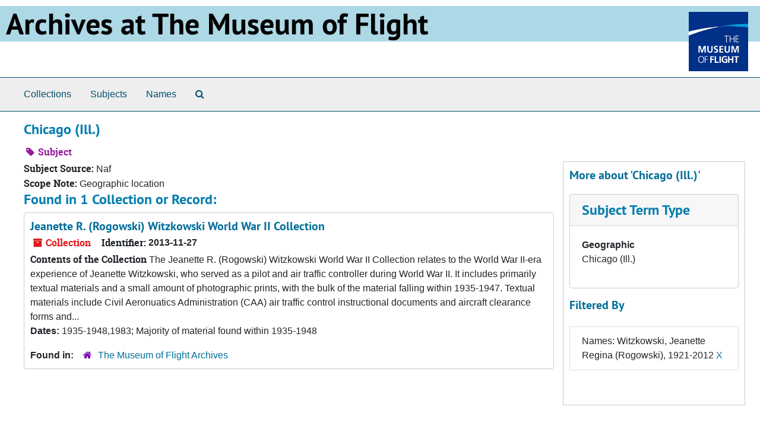

--- FILE ---
content_type: text/html;charset=utf-8
request_url: https://archives.museumofflight.org/subjects/480?&filter_fields%5B%5D=published_agents&filter_values%5B%5D=Witzkowski%2C+Jeanette+Regina+%28Rogowski%29%2C+1921-2012
body_size: 3312
content:
<!DOCTYPE html>
<html lang="en">
<head>
	<meta charset="utf-8"/>
	<meta http-equiv="X-UA-Compatible" content="IE=edge"/>
	<meta name="viewport" content="width=device-width, initial-scale=1">
	<link rel="icon" type="image/png" href="/favicon-AS.png">
<link rel="icon" type="image/svg+xml" href="/favicon-AS.svg">

	<title>Chicago (Ill.) | Archives Public Interface</title>
	<meta name="csrf-param" content="authenticity_token" />
<meta name="csrf-token" content="/SzhvvXPq/pDNdf29/mfVAIvd8Iav1u++MdD0XKt4+1KDCs2Z5f1PwKC18ATaP+gXm4BmU4PlOc4olbKlihXSA==" />

		<meta name="referrer" content="origin-when-cross-origin" />

	<script>
	 var APP_PATH = '/';
	 var SHOW_IDENTIFIERS_IN_TREE = false;
	</script>

	<link rel="stylesheet" media="all" href="/assets/application-65346ce1b9e1d0663e2a055e0b2dddffb06b41c1d5cd4827bdc373d3b59295a6.css" />
	<script src="/assets/application-589dd4e86c691634ac2aec1683b4c758133e463261a6795a9e45d0f75b93fad7.js"></script>

	

		<!-- Begin plugin layout -->
		
		<!-- End plugin layout -->
		<!-- Begin plugin layout -->
		
		<!-- End plugin layout -->

<!-- HTML5 shim and Respond.js for IE8 support of HTML5 elements and media queries -->
<!-- WARNING: Respond.js doesn't work if you view the page via file:// -->
<!--[if lt IE 9]>
	<script src="https://oss.maxcdn.com/html5shiv/3.7.3/html5shiv.min.js"></script>
	<script src="https://oss.maxcdn.com/respond/1.4.2/respond.min.js"></script>
<![endif]-->
</head>

<body class="min-h-screen d-flex flex-column">

		<!-- Begin plugin layout -->
		
		<!-- End plugin layout -->
		<!-- Begin plugin layout -->
		
		<!-- End plugin layout -->

	<div class="skipnav">
  <a class="sr-only sr-only-focusable" href="#maincontent">Skip to main content</a>
</div>


	<div class="container-fluid no-pad">
		<!-- Global site tag (gtag.js) - Google Analytics -->
<script async src="https://www.googletagmanager.com/gtag/js?id=UA-369805-13"></script>
<script>
  window.dataLayer = window.dataLayer || [];
  function gtag(){dataLayer.push(arguments);}
  gtag('js', new Date());

  gtag('config', 'UA-369805-13');
</script>
<div style="background: LightBlue">
<a href="https://archives.museumofflight.org" style="color: black">
	<h1 style="color: black; margin: 10px; font-size: 50px;">Archives at The Museum of Flight</a>
		<a href="https://www.museumofflight.org">
		<img style="margin: 10px; height: 100px; width: 100px;" align="right" src="/assets/images/tmof_logo_darkblue.png" />
	</a>
	</h>
	</div>
	<br style="clear: both;" />

		<section id="navigation">
  <nav class="navbar navbar-expand-lg navbar-light navbar-default bg-light p-0" aria-label="top-level navigation">
      <button type="button" class="navbar-toggler m-2 ml-auto" data-toggle="collapse" data-target="#collapsemenu" aria-expanded="false">
        <div class="container">
          <span class="sr-only">Navigation menu for smaller devices</span>
          <span class="navbar-toggler-icon"></span>
        </div>
      </button>
      <div class="collapse navbar-collapse top-bar pl-4" id="collapsemenu">
        <ul class="navbar-nav mr-auto">
            <li class="nav-item p-2">
              <a class="nav-link" href="/repositories/resources">Collections</a>
            </li>
            <li class="nav-item p-2">
              <a class="nav-link" href="/subjects">Subjects</a>
            </li>
            <li class="nav-item p-2">
              <a class="nav-link" href="/agents">Names</a>
            </li>
            <li class="nav-item p-2"><a class="nav-link" href="/search?reset=true" title="Search The Archives">
                <span class="fa fa-search" aria-hidden="true"></span>
                <span class="sr-only">Search The Archives</span>
              </a>
            </li>
        </ul>
      </div>
  </nav>
</section>

	</div>

	<section id="content" class="container-fluid mt-2 pt-2 flex-grow-1">
		<a name="maincontent" id="maincontent"></a>
		
		<div id="main-content">
  <div class="row" id="info_row">
    <div class="information col-sm-7">
      

<h1>
    Chicago (Ill.)
</h1>


<div class="badge-and-identifier">
  <div class="record-type-badge subject">
    <i class="fa fa-tag"></i>&#160;Subject 
  </div>
</div>

    </div>
    <div class="page_actions col-sm-5 right">
      <div title="Page Actions" class="d-flex justify-content-end">
    <div class="large-badge text-center resource p-1">
            <a id="staff-link" href="#" class="btn btn-default page_action staff d-none" target="_blank">
        <i class="fa fa-pencil fa-3x"></i>
        <br/>
        Staff Only
    </a>

    </div>
</div>

    </div>
  </div>
  <div class="row align-items-start">
    <div class="information col-sm-9">
      <div class="clear">
        <span class="inline-label clear">Subject Source: </span><span class="translation_missing" title="translation missing: en.enumerations.subject_source.naf">Naf</span>
      </div>
        <span class="inline-label">Scope Note:</span> Geographic location
        <h2>Found in 1 Collection or Record:</h2>
  
       <div class="recordrow" style="clear:both" data-uri="/repositories/2/resources/418">
    

<h3>
    <a class="record-title" href="/repositories/2/resources/418">
      Jeanette R. (Rogowski) Witzkowski World War II Collection
    </a>
</h3>


<div class="badge-and-identifier">
  <div class="record-type-badge resource">
    <i class="fa fa-archive"></i>&#160;Collection 
  </div>
    <div class="identifier">
      <span class="id-label">Identifier:</span>&#160;<span class="component">2013-11-27</span>
    </div>
</div>

    <div class="recordsummary" style="clear:both">

    <div class="abstract single_note">
      <span class='inline-label'>Contents of the Collection</span>
        The Jeanette R. (Rogowski) Witzkowski World War II Collection relates to the World War II-era experience of Jeanette Witzkowski, who served as a pilot and air traffic controller during World War II. It includes primarily textual materials and a small amount of photographic prints, with the bulk of the material falling within 1935-1947. Textual materials include Civil Aeronuatics Administration (CAA) air traffic control instructional documents and aircraft clearance forms and...
    </div>

    <div class="dates">
        <strong>Dates: </strong>
      1935-1948,1983; Majority of material found within 1935-1948
    </div>

  <div class="staff-hidden d-none">
  </div>

    

  <div class="result_context">
      <strong>Found in: </strong>
<span class="repo_name">
  <span class='record-type-badge repository' aria-hidden='true'>       <i class='fa fa-home'></i>     </span>
  <a href="/repositories/2">The Museum of Flight Archives</a>
</span>

  </div>




</div>



   </div>

  

    </div>
    <div id="sidebar" class="col-sm-3 sidebar sidebar-container">
      <h3>More about 'Chicago (Ill.)'</h3>
      <div class="acc_holder clear" >
        <div class="panel-group" id="res_accordion">
              <div class="card">
    <div class="card-header">
      <h2 class="card-title mb-0">
        <a class="accordion-toggle" data-toggle="collapse" data-target="#subject_terms" aria-controls="subject_terms" aria-expanded="true">
          <span class="translation_missing" title="translation missing: en.subject_term_type">Subject Term Type</span>
        </a>
      </h2>
    </div>
    <div id="subject_terms" class="collapse show note_panel">
      <div class="card-body">
        <dl>
    <dt>Geographic</dt>
    <dd>Chicago (Ill.)</dd>
</dl>
      </div>
    </div>
  </div>

        </div>
      </div>
      <script type="text/javascript" >
        initialize_accordion(".note_panel", "Expand All" , "Collapse All", true);
      </script>
        
<div class="filters my-3">
    <h3>Filtered By </h3>
       <ul class='p-0 mt-4 mb-5'>
      <li class="list-group-item"><span class="filter">Names: Witzkowski, Jeanette Regina (Rogowski), 1921-2012
        <a href="/subjects/480?"
          title="Remove this filter " class="delete_filter">X</a>
      </li>
 </ul>
</div>



    </div>
  </div>
</div>

	</section>

	<br>
<p4 style="float: left; margin-left: 100px; color: blue;">
	The Museum of Flight  |  9404 E. Marginal Way South  |  Seattle WA 98108-4097  |  206-764-5874<br>
	<a href="https://www.museumofflight.org/Collections-and-Research/Research-Request">Contact us with a research request</a><br>
	<a href="mailto:curator@museumofflight.org?subject=Archives Request">curator@museumofflight.org</a><br>
</p>


			<script>
				FRONTEND_URL = "https://archivesspace.nmof.org";
				RECORD_URI = "/subjects/480";
				STAFF_LINK_MODE = "edit";
			</script>

</body>
</html>
